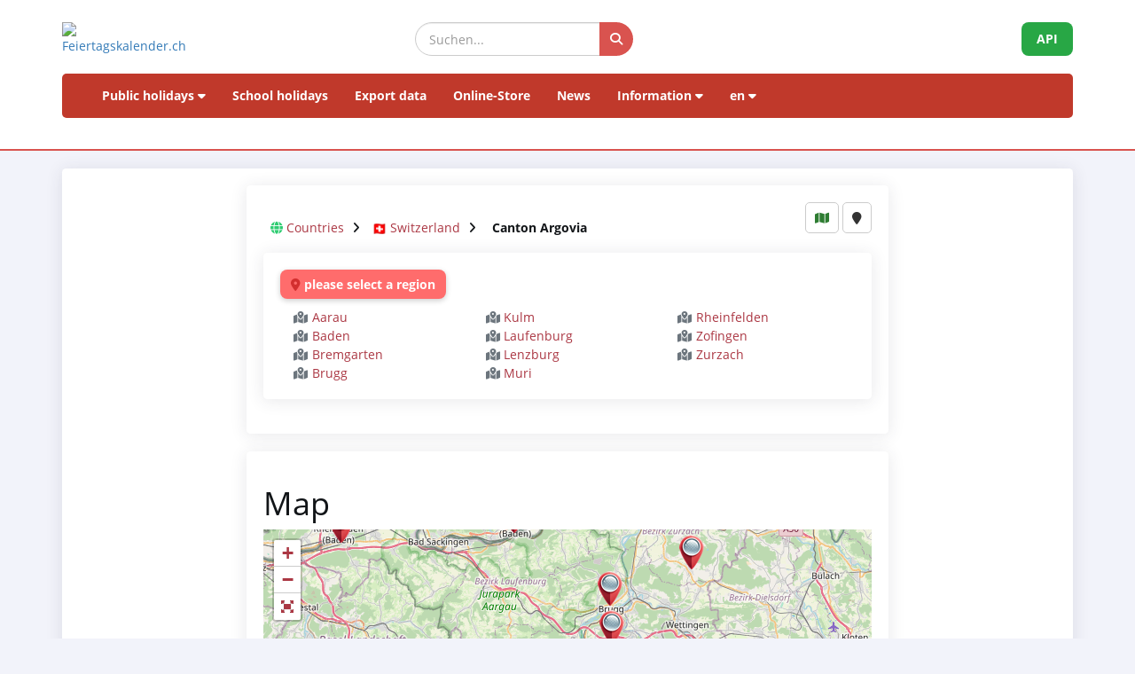

--- FILE ---
content_type: text/html; charset=UTF-8
request_url: https://www.feiertagskalender.ch/map.php?geo=1&jahr=2024&klasse=5&hl=en
body_size: 5486
content:
<!DOCTYPE html>
<html lang="en">

<head>

    <meta charset="utf-8">
    <meta http-equiv="X-UA-Compatible" content="IE=edge">
    <meta name="viewport" content="width=device-width, initial-scale=1">
<title>Map Canton Argovia </title>
	
		
	<meta name="googlebot" content="index, follow"/>
	<meta name="robots" content="index, follow" />	
	<meta name="description" content="The data source for public holidays and school holidays, since 2003" />
	<meta name="author" content="psc Informatik, CH-Arch" />
	<meta name="publisher" content="psc Informatik, CH-Arch" />
	<meta name="revisit-after" content="14 days" /> 
	<link rel="apple-touch-icon" sizes="180x180" href="/favicon/apple-touch-icon.png">
	<link rel="icon" type="image/png" sizes="32x32" href="/favicon/favicon-32x32.png">
	<link rel="icon" type="image/png" sizes="16x16" href="/favicon/favicon-16x16.png">
    <link rel="icon" type="image/png" sizes="192x192"  href="/favicon/android-chrome-192x192.png">
	<link rel="manifest" href="/favicon/site.webmanifest">	
    <meta name="theme-color" content="#ffffff">
	    <link href="tpl/assets/css/bootstrap.min.css" rel="stylesheet" type="text/css">
	<link href="tpl/assets/fontawesome-free-6.7.2-web/css/all.min.css" rel="stylesheet" type="text/css" >
    <link href="tpl/assets/css/fcal_2025.css" rel="stylesheet" type="text/css">
	<link rel="stylesheet" href="tpl/assets/js/leaflet/leaflet.css" />
	<link rel="stylesheet" href="tpl/assets/js/leaflet.fullscreen/Control.FullScreen.css" />		
	
    <!-- Custom CSS -->
</head>

<body>



<script>
												function googleTranslateElementInit() {
												  new google.translate.TranslateElement({
													pageLanguage: 'auto',
													autoDisplay: false,
													gaTrack: true,
													gaId: 'UA-233364-1',
													layout: google.translate.TranslateElement.InlineLayout.SIMPLE
												  }, 'google_translate_element');
												}
							 </script>
							 <script src="//translate.google.com/translate_a/element.js?cb=googleTranslateElementInit"></script>

<div id="header">
    <div class="container">
        <div class="row align-items-center">
            <!-- Logo -->
            <div class="col-xs-6 col-sm-3 logo-container">
                <a href="/index.php?geo=1&amp;jahr=2024&amp;klasse=5&amp;hl=en">
                    <img id="logo" src="/gfx/logos/fcal_logo_2026_m_slogan.jpg" alt="Feiertagskalender.ch" class="img-responsive">
                </a>
            </div>
			

            <!-- Suchfeld -->
            <div class="col-xs-12 col-sm-5 search-container">
                <form id="main-suche" name="suchform" method="post" action="/suchen.php" class="form-inline">
                    <div class="input-group">
                        <input type="text" class="form-control search-input" placeholder="Suchen..." name="term">
                        <span class="input-group-btn">
                            <button class="btn search-btn" type="submit" title="Suchen">
                                <i class="fa-solid fa-search" style="color:white"></i>
                            </button>
                        </span>
                    </div>
                    <input name="geo" type="hidden" value="1" />
                    <input name="jahr" type="hidden" value="2024" />
                    <input name="klasse" type="hidden" value="5" />		
                    <input name="hl" type="hidden" value="en" />		
                                    </form>
            </div>

            <!-- API-Button -->
            <div class="col-xs-6 col-sm-4 hidden-print text-right">
                <a href="/api/documentation_d/index.php?hl=en" class="btn api-btn">API</a>
            </div>
        </div>

        <!-- Navigation -->
        <nav class="navbar navbar-default">
            <div class="container-fluid">
                <div class="navbar-header">
                    <button type="button" class="navbar-toggle collapsed" data-toggle="collapse" data-target="#navbar">
                        <span class="sr-only">Navigation ein-/ausblenden</span>
                        <span class="icon-bar"></span>
                        <span class="icon-bar"></span>
                        <span class="icon-bar"></span>
                    </button>
                </div>
                <div id="navbar" class="navbar-collapse collapse">
                    <ul class="nav navbar-nav">
                        <!-- Feiertage -->
                        <li class="dropdown">
                            <a href="#" class="dropdown-toggle" data-toggle="dropdown">Public holidays <i class="fa fa-caret-down"></i></a>
                            <ul class="dropdown-menu">
                                <li><a href="/index.php?geo=1&amp;jahr=2024&amp;hl=en"><span><i class="fa-solid fa-map fa-fw"></i> by country</span></a></li>
                                <li><a href="/a-z.php?hl=en"><span><i class="fa-solid fa-book fa-fw"></i> Public holidays A-Z</span></a></li>
                                <li><a href="/welttage.php?geo=1&amp;jahr=2024&amp;hl=en&amp;hidepast=0"><span><i class="fa-solid fa-globe fa-fw"></i> International days</span></a></li>
                                <li><a href="/evangelische.php?geo=1&amp;jahr=2024&amp;hl=en"><span><i class="fa-solid fa-cross fa-fw"></i> Protestant memorial days</span></a></li>                           <li><a href="/islamic.php?geo=1&amp;jahr=2024&amp;hl=en"><span><i class="fa-solid fa-moon fa-fw"></i> Islamic Holidays</span></a></li>
                                <li><a href="/hebrew.php?geo=1&amp;jahr=2024&amp;hl=en"><span><i class="fa-solid fa-star-of-david fa-fw"></i> Jewish Holidays</span></a></li>
								<li><a href="/katholische.php?geo=1&amp;jahr=2024&amp;hl=en"><span><i class="fa-solid fa-church fa-fw"></i> Catholic Memorial Days</span></a></li> 
								<li><a href="/orthodoxe.php?geo=1&amp;jahr=2024&amp;hl=en"><span><i class="fa-solid fa-hands-praying fa-fw"></i> Orthodox memorial days</span></a></li>
                            </ul>
                        </li>

                         <li><a href="/ferien.php?geo=1&amp;jahr=2024&amp;hl=en">School holidays</a></li>
                         <li><a href="/export.php?geo=1&amp;jahr=2024&amp;hl=en">Export data</a></li>
                         <li><a href="/shop.php?geo=1&amp;jahr=2024&amp;hl=en">Online-Store</a></li>
                         <li><a href="/news.php?geo=1&amp;jahr=2024&amp;hl=en">News</a></li>

                        <!-- Informationen -->
                        <li class="dropdown">
                            <a href="#" class="dropdown-toggle" data-toggle="dropdown">Information <i class="fa fa-caret-down"></i></a>
                            <ul class="dropdown-menu">
                                <li><a href="/help.php?geo=1&amp;jahr=2024&amp;hl=en"><span><i class="fa-solid fa-life-ring fa-fw"></i> Help</span></a></li>
									<li><a href="/informationen.php?geo=1&amp;jahr=2024&amp;hl=en"><span><i class="fa-fw fa-solid fa-info-circle"></i> All about...</span></a></li>
                                    <li><a href="/datenstamm.php?geo=1&amp;jahr=2024&amp;hl=en"><span><i class="fa-solid fa-fw fa-database"></i> Data stock</span></a></li>
                                    <li><a href="/api/documentation_d/index.php"><span><i class="fa-solid fa-bookmark fa-fw"></i> API documentation</span></a></li>
                                    <li><a href="/faq.php?geo=1&amp;jahr=2024&amp;hl=en"><span><i class="fa-fw fa-solid fa-circle-question"></i> Frequently asked questions</span></a></li>
                                    <li><a href="/kontakt.php?geo=1&amp;jahr=2024&amp;hl=en"><span><i class="fa-fw fa-solid fa-envelope"></i> Contact</span></a></li>
                            </ul>
                        </li>

                        <!-- Sprachauswahl -->
                        <li class="dropdown">
                            <a href="#" class="dropdown-toggle" data-toggle="dropdown">en <i class="fa fa-caret-down"></i></a>
                            <ul class="dropdown-menu">
                                <li><a href="/map.php?geo=1&amp;jahr=2024&amp;klasse=5&amp;ft_id=23&amp;hl=de"><span>Deutsch</span></a></li>
				 					<li><a href="/map.php?geo=1&amp;jahr=2024&amp;klasse=5&amp;ft_id=23&amp;hl=en"><span>English</span></a></li>
									<li><a href="/map.php?geo=1&amp;jahr=2024&amp;klasse=5&amp;ft_id=23&amp;hl=fr"><span>Français</span></a></li>
									<li><a href="/map.php?geo=1&amp;jahr=2024&amp;klasse=5&amp;ft_id=23&amp;hl=it"><span>Italiano</span></a></li>
                                <li>
                                    <div id="google_translate_element"></div>
                                </li>
                            </ul>
                        </li>
                    </ul>
                </div>
            </div>
        </nav>
		<div id="geoFindMe_output"></div>
    </div>
</div>

    <!-- Page Content -->
    <div class="container" id="page-content">
		<div class="well margintop20" id="div_fcal_data">	
			
        <div class="row">
            <div class="col-md-8 col-md-offset-2">   				
                    <div class="well" id="div_config">     
    <div id="geobalken" class="hidden-print geo-container" style="margin-top: 10px; margin-bottom:10px">
		   <i class="fa fa-globe"></i> <a href="/map.php?jahr=2024&amp;geo=0&amp;klasse=5&amp;hl=en&amp;ft_id=23">Countries</a> <i class="fa fa-angle-right geobalken-dist"></i> <img
				  src="https://flagcdn.com/20x15/ch.png"
				  srcset="https://flagcdn.com/40x30/ch.png 2x,
				  https://flagcdn.com/60x45/ch.png 3x"
				  width="16" height="12" alt="CH"> <a href="/map.php?jahr=2024&amp;geo=3056&amp;klasse=5&amp;hl=en&amp;ft_id=23"> Switzerland</a> <i class="fa fa-angle-right geobalken-dist"></i> <i class="fa fa-folder-open-o"></i> <strong>Canton Argovia</strong></div>
	<div class="geo-buttons">
	<a href="/map.php?geo=1&amp;jahr=2024&amp;klasse=5&amp;ft_id=23&amp;hl=en" class="btn btn-default btn-sm" title="Map"><i class="fa-solid fa-map"></i></a>			
	<button id="geo-find-me" onclick="geoFindMe()" class="btn btn-default btn-sm" title="Determine my position"> <i class="fa-solid fa-map-marker"></i></button>		
	</div>

<div id="geo-list-entries" class="well hidden-print">
				<p><span class="region-alert"><i class="fas fa-map-marker-alt"></i> please select a region</span></p>
    	<div class="col-sm-6 col-md-4">
          <i class="fa-solid fa-map-marked-alt fa-fw"  title="directory"></i> <a href="/map.php?geo=2&amp;jahr=2024&amp;klasse=5&amp;hl=en">Aarau</a><br />
<i class="fa-solid fa-map-marked-alt fa-fw"  title="directory"></i> <a href="/map.php?geo=16&amp;jahr=2024&amp;klasse=5&amp;hl=en">Baden</a><br />
<i class="fa-solid fa-map-marked-alt fa-fw"  title="directory"></i> <a href="/map.php?geo=44&amp;jahr=2024&amp;klasse=5&amp;hl=en">Bremgarten</a><br />
<i class="fa-solid fa-map-marked-alt fa-fw"  title="directory"></i> <a href="/map.php?geo=69&amp;jahr=2024&amp;klasse=5&amp;hl=en">Brugg</a><br />
    </div>
	<div class="col-sm-6 col-md-4">
          <i class="fa-solid fa-map-marked-alt fa-fw"  title="directory"></i> <a href="/map.php?geo=102&amp;jahr=2024&amp;klasse=5&amp;hl=en">Kulm</a><br />
<i class="fa-solid fa-map-marked-alt fa-fw"  title="directory"></i> <a href="/map.php?geo=120&amp;jahr=2024&amp;klasse=5&amp;hl=en">Laufenburg</a><br />
<i class="fa-solid fa-map-marked-alt fa-fw"  title="directory"></i> <a href="/map.php?geo=144&amp;jahr=2024&amp;klasse=5&amp;hl=en">Lenzburg</a><br />
<i class="fa-solid fa-map-marked-alt fa-fw"  title="directory"></i> <a href="/map.php?geo=165&amp;jahr=2024&amp;klasse=5&amp;hl=en">Muri</a><br />
         
        
    </div>
	<div class="col-sm-6 col-md-4">
          <i class="fa-solid fa-map-marked-alt fa-fw"  title="directory"></i> <a href="/map.php?geo=186&amp;jahr=2024&amp;klasse=5&amp;hl=en">Rheinfelden</a><br />
<i class="fa-solid fa-map-marked-alt fa-fw"  title="directory"></i> <a href="/map.php?geo=201&amp;jahr=2024&amp;klasse=5&amp;hl=en">Zofingen</a><br />
<i class="fa-solid fa-map-marked-alt fa-fw"  title="directory"></i> <a href="/map.php?geo=221&amp;jahr=2024&amp;klasse=5&amp;hl=en">Zurzach</a><br />
         
        
    </div>	
	

	<div class="clearfix"></div>
</div>

   
                    </div>
					<div class="well" id="div_fcal_data">
					<!-- title -->
					              
						<h1>Map</h1>
 					
					<!-- ENDS title -->

						<div id="map" style="width: 100%; height: 400px" class="marginbot40"></div>

  
                      </div>                 
                            
				</div>          

        </div>
         </div>

    </div>
	<div class="container-fluid" id="footer">
    <div class="container">
		<div class="row">
        <!-- Spalte 1: Wichtige Links -->
        <div class="col-md-4">
            <h6><i class="fa-solid fa-link"></i> Pages</h6>
            <ul class="footer-links">
                <li><a href="/impressum.php&amp;jahr=2024&amp;klasse=5&amp;hl=en"><i class="fa-solid fa-file-alt"></i> Imprint</a></li>
                <li><a href="/kontakt.php&amp;jahr=2024&amp;klasse=5&amp;hl=en"><i class="fa-solid fa-envelope"></i> Contact</a></li>
                <li><a href="/datenstamm.php&amp;jahr=2024&amp;klasse=5&amp;hl=en"><i class="fa-solid fa-database"></i> Data stock</a></li>
                <li><a href="/pdf/AGB_Daten_Feiertagskalender.pdf" target="_blank"><i class="fa-solid fa-file-pdf"></i> Allgemeine Nutzungsbestimmungen (De)</a></li>
                <li><a href="/pdf/General_terms_and_conditions_Feiertagskalender.pdf" target="_blank"><i class="fa-solid fa-file-pdf"></i> General terms (En)</a></li>
                <li><a href="/info_datenschutz.php&amp;jahr=2024&amp;klasse=5&amp;hl=en"><i class="fa-solid fa-user-shield"></i> Data protection regulations</a></li>
            </ul>
            
            <h6 class="margintop30"><i class="fa-solid fa-earth"></i> more from psc Informatik</h6>
            <ul class="footer-links">
                <li><a href="https://zertcheck.ch" target="_blank"><i class="fas fa-certificate"></i> ZertCheck</a></li>
                <li><a href="https://arbeitszeitrechner.ch" target="_blank"><i class="fa-solid fa-clock"></i> Arbeitszeitrechner.ch</a></li>
				<li><a href="https://psc.ch" target="_blank"><i class="fa-solid fa-globe"></i> psc.ch Homepage</a></li>

			</ul>  
        </div>

        <!-- Spalte 2: Kurzinfo über Feiertagskalender -->
        <div class="col-md-4">
            <h4><i class="fa-solid fa-calendar-day"></i> Feiertagskalender.ch</h4>
            <p><strong>has researched and published holidays and vacations since 2003. All collected data is publicly available for free.</strong></p>
            <p><p>Various companies, universities and applications are now working with our long-term data. For special requirements, we use REST-API Web Services, or prepare data individually according to customer specifications.</p>
					<p>For common needs such as planning, organisation, optimisation of business processes and employee assignments, we manufacture standardised products which can be purchased at our online store.</p></p>
        </div>

        <!-- Spalte 3: Spendenbutton -->
        <div class="col-md-4 text-center">
            <h6><i class="fa-solid fa-heart" style="color:#C00"></i> Support public holiday calendar</h6>
            <a href="https://fcal.payrexx.com/en/pay?cid=5202bc61" class="btn btn-success btn-lg btn-block" target="_blank">
                <i class="fa-solid fa-hand-holding-heart"></i> Support our work            </a>
        </div>
    </div>
</div>
</div>
<!-- Copyright & Bottom Text -->
<div class="container-fluid bg-dark text-light text-center py-2">
    <small>&copy; 2003 - 2026 <a href="http://www.psc.ch" class="text-light">psc Peter Schütz Informatik Dienstleistungen, CH-Arch</a></small>
</div>

	<script src="/tpl/assets/js/jquery/jquery-2.1.0.min.js"></script>
    <script src="/tpl/assets/js/bootstrap/bootstrap.min.js"></script>
    <script src="/tpl/assets/js/psc_OLA.js"></script>  
    <script src="/tpl/assets/js/jquery.cookie.js"></script>  





<!-- Google Analytics -->
<!-- Google tag (gtag.js) -->
<script async src="https://www.googletagmanager.com/gtag/js?id=UA-233364-1" type="text/plain" data-cookie-consent="tracking"></script>
<script type="text/plain" data-cookie-consent="tracking">
  window.dataLayer = window.dataLayer || [];
  function gtag(){dataLayer.push(arguments);}
  gtag('js', new Date());
  gtag('config', 'G-5JWJDWN7GB');
</script>
<!-- end of Google Analytics-->


	<script>
			function geoFindMe() {
			  var output = document.getElementById("geoFindMe_output");			
			  if (!navigator.geolocation){
			  output.innerHTML = "<div class='alert alert-danger margintop10'><i class='fa fa-ban text-danger'></i> Geolocation is not supported by your browser</div>";
				return;
			  }			
			  function success(position) {
				var latitude  = position.coords.latitude;
				var longitude = position.coords.longitude;

			  window.location.href = "index.php?"+$.param({'hl': 'en','geo': '1','jahr': '2024','klasse': '5','ft_id': '23','lat': latitude,'lon':longitude})			
			  output.innerHTML = "<div class='alert alert-success margintop10'><i class='fa fa-check text-success'></i> Locating</div>";
			  };			
			  function error() {
			  output.innerHTML = "<div class='alert alert-danger margintop10'><i class='fa fa-ban text-danger'></i> Unable to retrieve your location</div>";
			  };			
			  output.innerHTML = "<div class='alert alert-info margintop10'><i class='fa fa-spinner fa-pulse'></i> Locating</div>";
			  navigator.geolocation.getCurrentPosition(success, error);
			}		
	</script>      
<script type="text/javascript">
    jQuery('table').on('copy', function() {
				console.log('Copy');
				if (jQuery('#copyalert').length  == 0) {
					jQuery('body').append('' +
						'<div id="copyalert" style="position: fixed; width: 100%; height: 100%; background: rgba(1,1,1,0.5); z-index: 1000; top:0; bottom:0; left:0; right:0">' +
							'<div id="copyalert-content" style="background:white; width: 500px; height: 240px; position: absolute; top: 50%; left:50%; margin-top: -225px; margin-left: -250px; color:black;"><div id="copyalert-header"><span id="copyalert-close" style="cursor: pointer; padding: 5px 10px; font-size: 75%; float: right"><i class="fa fa-times fa-lg"></i></span><br style="clear:right"/></div><h3 style="color:#cc0000; text-align: center;">Fair use</h3>' +
							'<div style="padding: 10px; text-align: center;">You have found useful contents? We are happy about that.<br><br>We ask you in return to support our project,<br>that we can continue to offer you data.</div></div></div>');

					if (typeof ga != 'undefined') {
						ga('send', 'event', 'CopyAlert', 'show');
					}

					jQuery('#copyalert-content').click(function(e) {
						event.stopPropagation();
					});

					jQuery('#copyalert-close').click(function() {

						jQuery('#copyalert').remove();

						if (typeof ga != 'undefined') {
							ga('send', 'event', 'CopyAlert', 'close');
						}

					});

					jQuery('#copyalert').click(function() {

						jQuery(this).remove();
						if (typeof ga != 'undefined') {
							ga('send', 'event', 'CopyAlert', 'close');
						}
					});

				}

			});
    </script>  
<!--
  <script src="includes/chatbot/chatbot-embed_multilingual.js?v=1.0.0&nocache="></script>     
-->  
	
	<script src="tpl/assets/js/leaflet/leaflet.js"></script>
	<script src="tpl/assets/js/leaflet.fullscreen/Control.FullScreen.min.js"></script>
	<script>
		
		
		var map = L.map('map');
		var mapLink = '<a href="https://openstreetmap.org">OpenStreetMap</a>';
		
		var mapIcon = L.icon({ iconUrl: '/tpl/assets/js/leaflet/images/marker-icon.png', iconSize:[30, 41], iconAnchor:[15, 41], popupAnchor:[0, -38] });
		L.tileLayer(
		'https://{s}.tile.openstreetmap.org/{z}/{x}/{y}.png', {
		attribution: '© ' + mapLink + ' Contributors',
		maxZoom: 18,
		}).addTo(map);	
		
	var planes = [
		["<b><a href='map.php?geo=2&jahr=2024&klasse=5&hl=en'>District Aarau</a></b><br><a href='index.php?geo=2&amp;jahr=2024&amp;klasse=5&amp;hl=en'>Public holidays</a> | <a href='ferien.php?geo=2&amp;jahr=2024&amp;klasse=5&amp;hl=en'>School holidays</a> | <a href='cal.php?geo=2&amp;jahr=2024&amp;klasse=5&amp;hl=en'>Calendar</a>",47.3928,8.0437],
				["<b><a href='map.php?geo=16&jahr=2024&klasse=5&hl=en'>District Baden</a></b><br><a href='index.php?geo=16&amp;jahr=2024&amp;klasse=5&amp;hl=en'>Public holidays</a> | <a href='ferien.php?geo=16&amp;jahr=2024&amp;klasse=5&amp;hl=en'>School holidays</a> | <a href='cal.php?geo=16&amp;jahr=2024&amp;klasse=5&amp;hl=en'>Calendar</a>",47.276,8.1935],
				["<b><a href='map.php?geo=44&jahr=2024&klasse=5&hl=en'>District Bremgarten</a></b><br><a href='index.php?geo=44&amp;jahr=2024&amp;klasse=5&amp;hl=en'>Public holidays</a> | <a href='ferien.php?geo=44&amp;jahr=2024&amp;klasse=5&amp;hl=en'>School holidays</a> | <a href='cal.php?geo=44&amp;jahr=2024&amp;klasse=5&amp;hl=en'>Calendar</a>",47.2,8.15],
				["<b><a href='map.php?geo=69&jahr=2024&klasse=5&hl=en'>District Brugg</a></b><br><a href='index.php?geo=69&amp;jahr=2024&amp;klasse=5&amp;hl=en'>Public holidays</a> | <a href='ferien.php?geo=69&amp;jahr=2024&amp;klasse=5&amp;hl=en'>School holidays</a> | <a href='cal.php?geo=69&amp;jahr=2024&amp;klasse=5&amp;hl=en'>Calendar</a>",47.4838,8.2073],
				["<b><a href='map.php?geo=102&jahr=2024&klasse=5&hl=en'>District Kulm</a></b><br><a href='index.php?geo=102&amp;jahr=2024&amp;klasse=5&amp;hl=en'>Public holidays</a> | <a href='ferien.php?geo=102&amp;jahr=2024&amp;klasse=5&amp;hl=en'>School holidays</a> | <a href='cal.php?geo=102&amp;jahr=2024&amp;klasse=5&amp;hl=en'>Calendar</a>",47.3498,8.49109],
				["<b><a href='map.php?geo=120&jahr=2024&klasse=5&hl=en'>District Laufenburg</a></b><br><a href='index.php?geo=120&amp;jahr=2024&amp;klasse=5&amp;hl=en'>Public holidays</a> | <a href='ferien.php?geo=120&amp;jahr=2024&amp;klasse=5&amp;hl=en'>School holidays</a> | <a href='cal.php?geo=120&amp;jahr=2024&amp;klasse=5&amp;hl=en'>Calendar</a>",47.5597,8.0583],
				["<b><a href='map.php?geo=144&jahr=2024&klasse=5&hl=en'>District Lenzburg</a></b><br><a href='index.php?geo=144&amp;jahr=2024&amp;klasse=5&amp;hl=en'>Public holidays</a> | <a href='ferien.php?geo=144&amp;jahr=2024&amp;klasse=5&amp;hl=en'>School holidays</a> | <a href='cal.php?geo=144&amp;jahr=2024&amp;klasse=5&amp;hl=en'>Calendar</a>",47.4431,8.2098],
				["<b><a href='map.php?geo=165&jahr=2024&klasse=5&hl=en'>District Muri</a></b><br><a href='index.php?geo=165&amp;jahr=2024&amp;klasse=5&amp;hl=en'>Public holidays</a> | <a href='ferien.php?geo=165&amp;jahr=2024&amp;klasse=5&amp;hl=en'>School holidays</a> | <a href='cal.php?geo=165&amp;jahr=2024&amp;klasse=5&amp;hl=en'>Calendar</a>",47.2667,8.33333],
				["<b><a href='map.php?geo=186&jahr=2024&klasse=5&hl=en'>District Rheinfelden</a></b><br><a href='index.php?geo=186&amp;jahr=2024&amp;klasse=5&amp;hl=en'>Public holidays</a> | <a href='ferien.php?geo=186&amp;jahr=2024&amp;klasse=5&amp;hl=en'>School holidays</a> | <a href='cal.php?geo=186&amp;jahr=2024&amp;klasse=5&amp;hl=en'>Calendar</a>",47.55,7.791],
				["<b><a href='map.php?geo=201&jahr=2024&klasse=5&hl=en'>District Zofingen</a></b><br><a href='index.php?geo=201&amp;jahr=2024&amp;klasse=5&amp;hl=en'>Public holidays</a> | <a href='ferien.php?geo=201&amp;jahr=2024&amp;klasse=5&amp;hl=en'>School holidays</a> | <a href='cal.php?geo=201&amp;jahr=2024&amp;klasse=5&amp;hl=en'>Calendar</a>",47.2856,7.94759],
				["<b><a href='map.php?geo=221&jahr=2024&klasse=5&hl=en'>District Zurzach</a></b><br><a href='index.php?geo=221&amp;jahr=2024&amp;klasse=5&amp;hl=en'>Public holidays</a> | <a href='ferien.php?geo=221&amp;jahr=2024&amp;klasse=5&amp;hl=en'>School holidays</a> | <a href='cal.php?geo=221&amp;jahr=2024&amp;klasse=5&amp;hl=en'>Calendar</a>",47.5217,8.3331],
				
	 		
		
	];	
		var bounds = [];
		for (var i = 0; i < planes.length; i++) {
			var marker = new L.marker([planes[i][1], planes[i][2]], { icon: mapIcon }) 
			.bindPopup(planes[i][0])
			.addTo(map);
			bounds.push([planes[i][1], planes[i][2]]);
		}
		map.fitBounds(bounds);

		// Fullscreen control
		L.control.fullscreen().addTo(map);		
		
         
    </script>	

</body>
</html>
